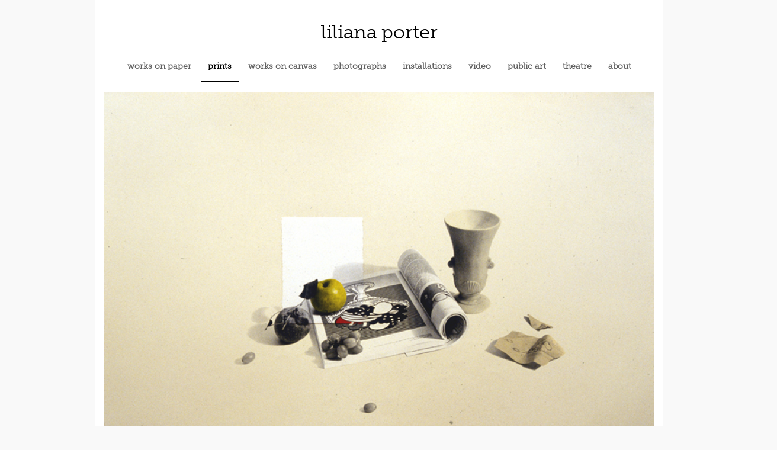

--- FILE ---
content_type: text/html; charset=utf-8
request_url: https://lilianaporter.com/pieces/7/assets/9
body_size: 3321
content:
<!DOCTYPE html>
<html lang="en">
  <head>
    <meta charset="utf-8">
    <meta http-equiv="X-UA-Compatible" content="IE=edge">
    <meta name="viewport" content="width=device-width, initial-scale=1">

    <meta name="copyright" content="Copyright (c) 2014-2025 Liliana Porter">
    <meta name="author" content="Liliana Porter">
    <meta name="keywords" content="liliana porter, Argentina, argentine, artist, installation, video, photography, drawing, painting, Hosfelt Gallery, Dia Art Foundation, Sylvia Meyer, Pravin Sathe, New York City.">
    <meta name="description" content="With enchanting incongruity, Liliana Porter&#39;s work playfully subverts convention, disrupts time, and messes with reality. Using a wide range of media, Porter mixes the absurd with the philosophical, creating extraordinary situations that lure us unwittingly into the realm of her idiosyncratic cast of characters.">

    <title>Liliana Porter - Still Life with Green Apple</title>

    <script src="https://use.typekit.net/fyv8cgu.js"></script>
    <script>try{Typekit.load({ async: true });}catch(e){}</script>

    <link rel="stylesheet" href="/assets/application-c20ab3f60ba93a8fa7c0967a599416c214742f4bd911f0f71845b58b09cc4fc4.css" media="all" data-turbolinks-track="true" />
    <link rel="stylesheet" href="/assets/phone-5ea219913f2e614dd3b1019a11719c61b166fa5352b13b4767828cd82f6f4eb3.css" media="only screen and (min-width: 320px) and (max-width: 480px)" data-turbolinks-track="true" />
    <link rel="stylesheet" href="/assets/tablet-a43cae9f7722995e28b8d58c785e24a2459ff403cde0b50e96d79774908f79a5.css" media="only screen and (min-width: 480px) and (max-width: 1024px)" data-turbolinks-track="true" />
    <link rel="stylesheet" href="/assets/laptop-54474466e86fc06e7402950b17b093e3d8ddc221f6d551c3bb4d3a5222d682fe.css" media="only screen and (min-width: 1024px)" data-turbolinks-track="true" />
    <script src="/assets/application-fd6b02e30ae15bf5901fa6a3e1719a141d80da6c433714bc5c5daf2c56749a0f.js"></script>
    <meta name="csrf-param" content="authenticity_token" />
<meta name="csrf-token" content="ARQ0lu-aWQW23rwRxtryhLotSEjT68DHpNawZvYNmyarbKwvsWT1Dm352kYdv6X59RmnR5Bwpb7n_kP2IbX5wA" />
  </head>

  <body>
    <div id="wrapper">
      <div id="header">
        <a href="/">
          <h1 class="artist">liliana porter</h1>
        </a>
      </div>
      <div id="tabs-container">
        <ul class="tabs">
  <a href="/pieces/medium/work_on_paper">
    <li class="nav-item ">works on paper</li>
</a>
  <a href="/pieces/medium/print">
    <li class="nav-item selected">prints</li>
</a>
  <a href="/pieces/medium/work_on_canvas">
    <li class="nav-item ">works on canvas</li>
</a>
  <a href="/pieces/medium/photograph">
    <li class="nav-item ">photographs</li>
</a>
  <a href="/pieces/medium/installation">
    <li class="nav-item ">installations</li>
</a>
  <a href="/pieces/medium/video">
    <li class="nav-item ">video</li>
</a>
  <a href="/pieces/medium/public_art_project">
    <li class="nav-item ">public art</li>
</a>
  <a href="/pieces/medium/theatre">
    <li class="nav-item ">theatre</li>
</a>
  <a href="/artist">
    <li class="nav-item ">about</li>
</a></ul>

      </div>
      <p id="notice"></p>
      <div id="content">
        


<div class="asset">
        <img class="asset-full" src="https://dada-dev-2ndrategeniuses-com.s3.amazonaws.com/assets/images/000/000/009/original/Still_Life_with_Green_Apple_83.jpg?1476946691" />
</div>

<div class="caption-container">
	<span class="caption">
	  Still Life with Green Apple (1983)
	  <br>
	  Silkscreen and Collage
	  <br>
	  25 &frac12; x 37 &frac34;
	  <br>
	  
	</span>
</div>

<div class="clear"></div>

      </div>
    </div>

    <div class="footer">All rights reserved by Liliana Porter. Site by <a href="https://github.com/southgate">Alex Southgate</a> & <a href="http://pravinsathe.com">Pravin Sathe</a>.</div>
  </body>
</html>


--- FILE ---
content_type: text/css
request_url: https://lilianaporter.com/assets/phone-5ea219913f2e614dd3b1019a11719c61b166fa5352b13b4767828cd82f6f4eb3.css
body_size: -13
content:
html,body{background-color:#fff}a,a:link{font:normal 14px museo-slab, arial;color:black;text-decoration:none}div{box-sizing:border-box}.artist{font:normal 20px/24px museo-slab, arial;color:black;text-align:center}#wrapper{width:100%;min-height:640px;display:block}#header{background-color:white;padding:16px;display:block}.artist a{font:bold 20px/24px museo-slab, arial;display:inline-block}.homepage-navigation{display:block;height:48px;margin-top:16px}.homepage-navigation li{padding:16px 16px}.homepage-navigation a:link,.homepage-navigation a:visited{text-decoration:none;font:normal 14px/16px museo-slab, arial;color:white;font-weight:bold}#tabs-container{width:100%;display:block;background-color:white;overflow-x:scroll;border-bottom:1px solid rgba(0,0,0,0.05)}#sub-tabs-container{width:100%;display:block;background-color:#f2f2f2;border-bottom:1px solid rgba(0,0,0,0.1);overflow-x:scroll}.tabs{width:854px}.sub-tabs{width:450px;background:#f2f2f2}.tabs li.nav-item,.sub-tabs li.nav-item{padding:16px 12px;display:inline-block}.tabs a:link,.tabs a:visited,.sub-tabs a:link,.sub-tabs a:visited{text-decoration:none;font:bold 14px/16px museo-slab, arial;color:rgba(0,0,0,0.62)}.selected{border-bottom:2px solid black;color:black}#content{padding-bottom:24px;box-sizing:border-box}.grid{padding-top:8px}.grid:after{content:"";display:table;clear:both}.grid-thumbnail{float:left;width:16%;background:white;margin:8px 0 0 12px}.grid-thumbnail img{width:100%}.grid-thumbnail a:link{margin:0;padding:0}.asset{padding-bottom:16px;padding-top:16px}.asset img{width:100%}.caption-container{width:100%;padding:0 0 16px 16px}.caption{font:normal 14px/20px museo-slab, arial;color:rgba(0,0,0,0.62)}.clear{clear:both}#asset-nav{width:100%;padding:8px 0 0 0}#asset-nav .nav-item{display:inline-block;width:32px;height:32px;margin-right:8px;box-shadow:0 1px 2px rgba(0,0,0,0.16)}#asset-nav .nav-item.video .octicon{display:block;width:70%;height:100%;margin:auto}#asset-nav .nav-item img{width:32px}.publications li{font:normal 14px/20px arial;color:black;padding:8px 0;border-bottom:1px solid rgba(0,0,0,0.05);padding-right:16px}.footer{margin:0;padding:32px 16px 32px 16px;font:normal 14px/20px museo-slab, arial;color:rgba(0,0,0,0.62);background-color:#f8f8f8;position:relative;bottom:0}.footer a:link,.footer a:visited{color:rgba(0,0,0,0.62);text-decoration:underline}


--- FILE ---
content_type: text/css
request_url: https://lilianaporter.com/assets/tablet-a43cae9f7722995e28b8d58c785e24a2459ff403cde0b50e96d79774908f79a5.css
body_size: -32
content:
html,body{background-color:#fff}a,a:link{font:normal 14px museo-slab, arial;color:black;text-decoration:none}#wrapper{width:100%;min-height:640px;display:block}#header{background-color:white;padding:16px;display:block}.artist a{font:bold 20px/24px museo-slab, arial;display:inline-block}.homepage-navigation{display:block;height:48px;margin-top:16px}.homepage-navigation li{padding:16px 16px}.homepage-navigation a:link,.homepage-navigation a:visited{text-decoration:none;font:normal 14px/16px museo-slab, arial;color:white;font-weight:bold}#tabs-container{width:100%;display:block;background-color:white;overflow-x:scroll;border-bottom:1px solid rgba(0,0,0,0.05)}#sub-tabs-container{width:100%;display:block;background-color:#f2f2f2;border-bottom:1px solid rgba(0,0,0,0.1);overflow-x:scroll}.tabs{width:854px}.sub-tabs{width:964px;background:#f2f2f2f}.tabs li.nav-item,.sub-tabs li.nav-item{padding:16px 12px;display:inline-block}.tabs a:link,.tabs a:visited,.sub-tabs a:link,.sub-tabs a:visited{text-decoration:none;font:bold 14px/16px museo-slab, arial;color:rgba(0,0,0,0.62)}.selected{border-bottom:2px solid black;color:black}#content{width:100%;margin:0 auto;background:white;padding-bottom:24px;min-height:510px}.grid{width:100%}.grid-thumbnail{float:left;width:96px;padding:12px 0 0 12px}.grid-thumbnail img{width:100%}.asset{padding:16px}.asset img{width:100%}.caption-container{width:100%;padding:0 16px 16px 16px}.caption{font:normal 14px/20px museo-slab, arial;color:rgba(0,0,0,0.62)}.clear{clear:both}#asset-nav{width:100%;height:32px;padding:8px 16px}#asset-nav .nav-item{float:left;width:48px;height:48px;margin-right:8px;box-shadow:0 1px 2px rgba(0,0,0,0.16);background-color:white;margin-bottom:8px}#asset-nav .nav-item img{width:100%;padding-bottom:100%}#asset-nav .nav-item.video .octicon{display:block;width:70%;height:100%;margin:auto}.footer{margin:0;padding:32px 16px 32px 16px;font:normal 14px/20px museo-slab, arial;color:rgba(0,0,0,0.54);background-color:#f8f8f8;position:relative;bottom:0;width:100%}.footer a:link,.footer a:visited{color:#ccc;text-decoration:underline}


--- FILE ---
content_type: text/css
request_url: https://lilianaporter.com/assets/laptop-54474466e86fc06e7402950b17b093e3d8ddc221f6d551c3bb4d3a5222d682fe.css
body_size: 24
content:
html,body{background-color:#f9f9f9}a,a:link{font:normal 14px museo-slab, museo-slab, arial;color:black;text-decoration:none}.artist{font:normal 32px/36px museo-slab, museo-slab, arial;color:black;text-align:center;padding-top:20px}.artist a{display:inline-block}#wrapper{width:100%;max-width:960px;min-height:640px;display:block;margin:0 auto}#header{background-color:white;padding:16px;display:block}.homepage-navigation{display:block;height:48px;margin-top:16px}.homepage-navigation li{padding:16px 16px}.homepage-navigation a:link,.homepage-navigation a:visited{text-decoration:none;font:normal 14px/16px museo-slab, arial;color:white;font-weight:bold}#tabs-container{width:100%;display:block;background-color:white;border-bottom:1px solid rgba(0,0,0,0.05);text-align:center}#sub-tabs-container{width:100%;display:block;background-color:#f2f2f2;border-bottom:1px solid rgba(0,0,0,0.1);overflow-x:scroll;text-align:center}.tabs{width:100%}.sub-tabs{width:100%;background:#f2f2f2f}.tabs li.nav-item,.sub-tabs li.nav-item{padding:16px 12px;display:inline-block}.tabs a:link,.tabs a:visited,.sub-tabs a:link,.sub-tabs a:visited{text-decoration:none;font:bold 14px/16px museo-slab, arial;color:rgba(0,0,0,0.62)}.selected{border-bottom:2px solid black;color:black}#content{max-width:960px;background:white;padding-bottom:24px;min-height:510px}.grid{padding-left:20px}.grid-thumbnail{float:left;width:97px;height:97px;overflow:hidden;background:white;box-shadow:0 1px 2px rgba(0,0,0,0.16);margin:20px 20px 0 0}.grid-thumbnail img{width:100%}.grid-thumbnail a:link{margin:0;padding:0}.asset{padding:16px}.asset img{width:100%}.caption-container{width:100%;padding:0 16px 16px 16px}.caption{font:normal 14px/20px museo-slab, arial;color:rgba(0,0,0,0.62)}.clear{clear:both}#asset-nav{width:100%;height:32px;padding:16px 16px}#asset-nav .nav-item{float:left;width:48px;height:48px;margin-right:8px;box-shadow:0 1px 2px rgba(0,0,0,0.16);background-color:white;margin-bottom:8px}#asset-nav .nav-item img{width:100%;padding-bottom:100%}#asset-nav .nav-item.video .octicon{display:block;width:70%;height:100%;margin:auto}.publications li{font:normal 14px/20px museo-slab, arial;color:black;padding:14px 0;border-bottom:1px solid rgba(0,0,0,0.05)}div.long-form-text h1{font-size:26px}.footer{margin:0;padding:32px 16px 32px 16px;font:normal 14px/20px museo-slab, arial;color:rgba(0,0,0,0.54);position:relative;bottom:0;width:100%;text-align:center}.footer a:link,.footer a:visited{color:#ccc;text-decoration:underline}
